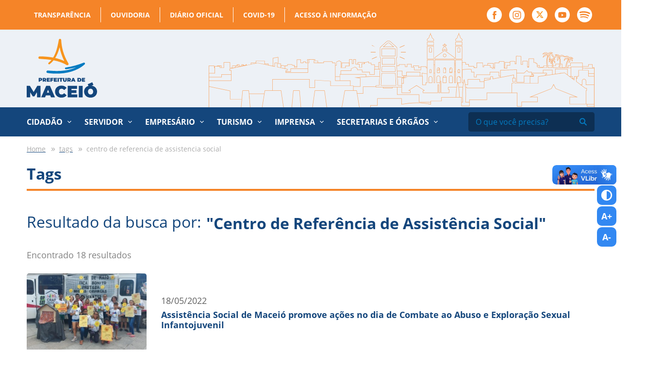

--- FILE ---
content_type: text/html; charset=UTF-8
request_url: https://maceio.al.gov.br/tags/centro-de-referencia-de-assistencia-social
body_size: 8123
content:
<!DOCTYPE html><html
xmlns="http://www.w3.org/1999/xhtml" lang="en-US"><head><meta
http-equiv="X-UA-Compatible" content="IE=edge"><meta
charset="utf-8"><meta
name="viewport" content="width=device-width, initial-scale=1.0"><link
rel="apple-touch-icon" sizes="57x57" href="https://maceio.al.gov.br/assets/favicon/apple-icon-57x57.png"><link
rel="apple-touch-icon" sizes="60x60" href="https://maceio.al.gov.br/assets/favicon/apple-icon-60x60.png"><link
rel="apple-touch-icon" sizes="72x72" href="https://maceio.al.gov.br/assets/favicon/apple-icon-72x72.png"><link
rel="apple-touch-icon" sizes="76x76" href="https://maceio.al.gov.br/assets/favicon/apple-icon-76x76.png"><link
rel="apple-touch-icon" sizes="114x114" href="https://maceio.al.gov.br/assets/favicon/apple-icon-114x114.png"><link
rel="apple-touch-icon" sizes="120x120" href="https://maceio.al.gov.br/assets/favicon/apple-icon-120x120.png"><link
rel="apple-touch-icon" sizes="144x144" href="https://maceio.al.gov.br/assets/favicon/apple-icon-144x144.png"><link
rel="apple-touch-icon" sizes="152x152" href="https://maceio.al.gov.br/assets/favicon/apple-icon-152x152.png"><link
rel="apple-touch-icon" sizes="180x180" href="https://maceio.al.gov.br/assets/favicon/apple-icon-180x180.png"><link
rel="icon" type="image/png" sizes="192x192"  href="https://maceio.al.gov.br/assets/favicon/android-icon-192x192.png"><link
rel="icon" type="image/png" sizes="32x32" href="https://maceio.al.gov.br/assets/favicon/favicon-32x32.png"><link
rel="icon" type="image/png" sizes="96x96" href="https://maceio.al.gov.br/assets/favicon/favicon-96x96.png"><link
rel="icon" type="image/png" sizes="16x16" href="https://maceio.al.gov.br/assets/favicon/favicon-16x16.png"><link
rel="manifest" href="https://maceio.al.gov.br/assets/favicon/manifest.json"><meta
name="msapplication-TileColor" content="#ffffff"><meta
name="msapplication-TileImage" content="https://maceio.al.gov.br/assets/favicon/ms-icon-144x144.png"><meta
name="theme-color" content="#ffffff"><link
rel="stylesheet" type="text/css" href="https://maceio.al.gov.br/assets/css/style.css"><link
rel="stylesheet" href="https://cdn.jsdelivr.net/npm/pannellum@2.5.6/build/pannellum.css"/> <script type="text/javascript" src="https://cdn.jsdelivr.net/npm/pannellum@2.5.6/build/pannellum.js"></script> <link
rel="stylesheet" href="https://cdn.plyr.io/3.6.9/plyr.css" /><link
href="https://tom-select.js.org/css/tom-select.bootstrap5.css" rel="stylesheet"><link
rel="alternate" type="application/rss+xml" href="https://maceio.al.gov.br/feed.rss"><link
rel="alternate" type="application/atom+xml" href="https://maceio.al.gov.br/feed.atom"><style>:root{--plyr-color-main:#f58428}.audio-wrapper{box-shadow:0 0 10px rgba(0,0,0,.2);margin-bottom:20px}</style> <script async src="https://www.googletagmanager.com/gtag/js?id=G-9YHNZB2SBV"></script> <script>window.dataLayer=window.dataLayer||[];function gtag(){dataLayer.push(arguments);}
gtag('js',new Date());gtag('config','G-9YHNZB2SBV');</script> <title>Prefeitura de Maceió</title><meta name="referrer" content="no-referrer-when-downgrade">
<meta name="robots" content="all">
<meta content="pt_BR" property="og:locale">
<meta content="Prefeitura de Maceió" property="og:site_name">
<meta content="website" property="og:type">
<meta content="https://maceio.al.gov.br/tags/centro-de-referencia-de-assistencia-social" property="og:url">
<meta content="https://maceio.al.gov.br/transform/imagens/_1200x630_crop_center-center_82_none/share_prefeitura_brasao.png?mtime=1720104178" property="og:image">
<meta content="1200" property="og:image:width">
<meta content="630" property="og:image:height">
<meta name="twitter:card" content="summary">
<meta name="twitter:creator" content="@">
<meta name="twitter:image" content="https://maceio.al.gov.br/transform/imagens/_800x800_crop_center-center_82_none/share_prefeitura_brasao.png?mtime=1720104178">
<meta name="twitter:image:width" content="800">
<meta name="twitter:image:height" content="800">
<link href="https://maceio.al.gov.br/tags/centro-de-referencia-de-assistencia-social" rel="canonical">
<link href="https://maceio.al.gov.br/" rel="home"></head><body ><div
id="fb-root"></div> <script async defer crossorigin="anonymous" src="https://connect.facebook.net/pt_BR/sdk.js#xfbml=1&version=v12.0" nonce="0pFl3y7T"></script> <div
class="header-top"><div
class="container"><nav
class="col-12 col-sm-12"><ul
class="top-menu"><li ><a
class="nav-link" href="http://www.transparencia.maceio.al.gov.br/" rel="noopener" target="_blank">Transparência</a></li><li ><a
class="nav-link" href="http://www.ouvidoria.maceio.al.gov.br/" rel="noopener" target="_blank">Ouvidoria</a></li><li ><a
class="nav-link" href="http://www.diariomunicipal.com.br/maceio/" rel="noopener" target="_blank">Diário Oficial</a></li><li ><a
class="nav-link" href="http://www.transparencia.maceio.al.gov.br/web/pages/despesasReceitaCovid.faces?i=0" rel="noopener" target="_blank">COVID-19</a></li><li ><a
class="nav-link" href="https://www2.esic.maceio.al.gov.br/pages/login.jsf" rel="noopener" target="_blank">Acesso à informação</a></li></ul><ul
class="header-social"><li><a
href="https://www.facebook.com/PrefeituraDeMaceio" target="_blank"><img
src="https://maceio.al.gov.br/assets/images/facebook.svg" alt="Facebook"></a></li><li><a
href="https://www.instagram.com/prefeiturademaceio/" target="_blank"><img
src="https://maceio.al.gov.br/assets/images/instagram.svg" alt="instagram"></a></li><li><a
href="https://twitter.com/prefmaceio" target="_blank"><img
src="https://maceio.al.gov.br/assets/images/x_novo_topo.svg" alt="twitter"></a></li><li><a
href="https://www.youtube.com/prefeiturademaceio" target="_blank"><img
src="https://maceio.al.gov.br/assets/images/youtube.svg" alt="youtube"></a></li><li><a
href="https://open.spotify.com/show/0mt6diG4KRQvi0mMidl7NN?si=T6sh89cQRAKVk5sT3glY-g" target="_blank"><img
src="https://maceio.al.gov.br/assets/images/spotify-w.svg" alt="Spotify"></a></li></ul></nav></div></div><header
class="header"><div
class="container"><div
class="row align-items-center"><div
class="col-6 col-sm-6 col-md-3">
<a
class="header-logo" href="https://maceio.al.gov.br/">
<img
src="https://maceio.al.gov.br/assets/images/logo_prefeitura_de_maceio.svg" alt="Prefeitura de Maceió">
</a></div><div
class="col-6 col-sm-6 col-md-9 hide-tablet">
<img
src="https://maceio.al.gov.br/assets/images/maceio_topo.svg" alt="Cidade Maceió" class="header-image"></div><div
class="col-6 col-sm-6 col-md-6 hide-desktop --menu-mobile">
<button
class="hamburger --open hamburger--squeeze" type="button">
<img
src="https://maceio.al.gov.br/assets/images/menu.svg" alt="menu">
</button></div></div></div></header><nav
class="menu hide-tablet"><div
class="container"><div
class="row"><div
class="col-12 col-sm-12"><ul><li
class="has-submenu">
<a >Cidadão</a><ul
class="primary"><li>
<a
href="https://maceio.al.gov.br/prefeitura">A Prefeitura</a></li><li>
<a
href="https://maceio.al.gov.br/prefeito">Prefeito</a></li><li>
<a
href="https://maceio.al.gov.br/vice-prefeito">Vice-prefeito</a></li><li>
<a
href="https://maceio.al.gov.br/secretarias-e-orgaos">Secretarias e Órgãos</a></li><li>
<a
href="https://maceio.al.gov.br/feriados-municipais">Feriados Municipais</a></li><li>
<a
href="http://www.diariomunicipal.com.br/maceio/" rel="noopener" target="_blank">Diário Oficial</a></li><li>
<a
href="http://www.transparencia.maceio.al.gov.br/pages/homepage.faces" rel="noopener" target="_blank">Portal da Transparência</a></li><li>
<a
href="https://online.maceio.al.gov.br/n/iptu2022/" rel="noopener" target="_blank">IPTU 2025</a></li><li>
<a
href="https://portal.gissonline.com.br/" rel="noopener" target="_blank">Nota Fiscal Eletrônica (GISS)</a></li><li>
<a
href="/imprensa">Notícias</a></li><li>
<a
href="http://www.ouvidoria.maceio.al.gov.br/faces/pages/principal.xhtml" rel="noopener" target="_blank">Ouvidoria</a></li><li>
<a
href="http://www.servicos.maceio.al.gov.br/faces/pages/index.xhtml" rel="noopener" target="_blank">Portal de Serviços</a></li><li>
<a
href="https://maceio.al.gov.br/disques-da-prefeitura">Disques da Prefeitura</a></li><li>
<a
href="https://maceio.al.gov.br/redes-sociais">Redes Sociais</a></li><li>
<a
href="https://leismunicipais.com.br/prefeitura/al/maceio" rel="noopener" target="_blank">Leis Municipais</a></li></ul></li><li
class="has-submenu">
<a >Servidor</a><ul
class="secondary"><li>
<a
href="https://maceio.al.gov.br/prefeitura">A Prefeitura</a></li><li>
<a
href="https://maceio.al.gov.br/feriados-municipais">Feriados municipais</a></li><li>
<a
href="http://www.transparencia.maceio.al.gov.br/pages/homepage.faces" rel="noopener" target="_blank">Portal da Transparência</a></li><li>
<a
href="http://www.diariomunicipal.com.br/maceio/" rel="noopener" target="_blank">Diário Oficial</a></li><li>
<a
href="http://www.servidor.maceio.al.gov.br" rel="noopener" target="_blank">Contracheque</a></li><li>
<a
href="http://www.servidor.maceio.al.gov.br/SIGRHNovoPortal/login2.html?e66c1c44-5ce5-4b02-8c13-d5eb0cd7be01" rel="noopener" target="_blank">Imposto de Renda</a></li><li>
<a
href="http://www3.siimm.maceio.al.gov.br/consultaprocesso/pages/localizarprocesso.faces" rel="noopener" target="_blank">Consulta de Processos</a></li><li>
<a
href="http://correio.maceio.al.gov.br/" rel="noopener" target="_blank">Webmail Prefeitura</a></li><li>
<a
href="https://app.servidor.maceio.al.gov.br/#/login" rel="noopener" target="_blank">Ponto Eletrônico</a></li><li>
<a
href="https://leismunicipais.com.br/prefeitura/al/maceio" rel="noopener" target="_blank">Leis Municipais</a></li><li>
<a
href="https://maceio.al.gov.br/p/semge/documentos-para-posse">Documentos para posse</a></li></ul></li><li
class="has-submenu">
<a >Empresário</a><ul
class="tertiary"><li>
<a
href="https://maceio.al.gov.br/feriados-municipais">Feriados Municipais</a></li><li>
<a
href="http://www.transparencia.maceio.al.gov.br/" rel="noopener" target="_blank">Portal da Transparência</a></li><li>
<a
href="http://www.diariomunicipal.com.br/maceio/" rel="noopener" target="_blank">Diário Oficial</a></li><li>
<a
href="https://www.online.maceio.al.gov.br/1/servicos/65/" rel="noopener" target="_blank">IPTU</a></li><li>
<a
href="https://www.online.maceio.al.gov.br/1/servicos/65/" rel="noopener" target="_blank">Taxa de Localização</a></li><li>
<a
href="https://www.online.maceio.al.gov.br/1/servicos/65/" rel="noopener" target="_blank">Certidões</a></li><li>
<a
href="https://portal.gissonline.com.br/" rel="noopener" target="_blank">Nota Fiscal Eletrônica(GISS)</a></li><li>
<a
href="/noticias">Notícias</a></li><li>
<a
href="https://www8.receita.fazenda.gov.br/SimplesNacional/" rel="noopener" target="_blank">Simples Nacional</a></li></ul></li><li
class="has-submenu">
<a >Turismo</a><ul
class="quartenary"><li>
<a
href="http://www.experimentemaceio.com.br/" rel="noopener" target="_blank">Experimente Maceió</a></li><li>
<a
href="https://maceioemassa.com.br/" rel="noopener" target="_blank">Maceió é Massa</a></li><li>
<a
href="https://maceio.al.gov.br/especiais/massayo-sol-mar-forro">São João Massayó</a></li><li>
<a
href="https://maceio.al.gov.br/especiais/festival-verao-massayo">Festival Verão Massayó</a></li></ul></li><li
class="has-submenu">
<a >Imprensa</a><ul
class="quintenary"><li>
<a
href="https://maceio.al.gov.br/secretarias-e-orgaos/secom">SECOM</a></li><li>
<a
href="/galerias">Galeria de Fotos</a></li><li>
<a
href="http://www.diariomunicipal.com.br/maceio/" rel="noopener" target="_blank">Diário Oficial</a></li><li>
<a
href="https://maceio.al.gov.br/p/secom/assessores">Assessores</a></li><li>
<a
href="/radio">Rádio Agência Maceió</a></li><li>
<a
href="/downloads">Downloads</a></li><li>
<a
href="http://www.transparencia.maceio.al.gov.br/" rel="noopener" target="_blank">Portal da Transparência</a></li><li>
<a
href="/noticias">Notícias</a></li><li>
<a
href="/videos">Vídeos</a></li><li>
<a
href="https://drive.google.com/drive/folders/1FZU3Uag6515mls3mUXM6GmfHDFicIwaA" rel="noopener" target="_blank">Marcas da Prefeitura</a></li><li>
<a
href="/imprensa">Imprensa</a></li></ul></li><li
class="has-submenu --custom">
<a
href="https://maceio.al.gov.br/secretarias-e-orgaos">Secretarias e Órgãos</a><ul
class="sextenary"><li>
<a
class="highlighted" href="https://maceio.al.gov.br/secretarias-e-orgaos">Secretarias</a></li><li>
<a
href="https://maceio.al.gov.br/secretarias-e-orgaos/semge">Gestão</a></li><li>
<a
href="https://maceio.al.gov.br/secretarias-e-orgaos/saep">Ações Estratégicas e Parcerias</a></li><li>
<a
href="https://maceio.al.gov.br/secretarias-e-orgaos/semdes">Desenvolvimento Social</a></li><li>
<a
href="https://maceio.al.gov.br/secretarias-e-orgaos/secom">Comunicação</a></li><li>
<a
href="https://maceio.al.gov.br/secretarias-e-orgaos/cgm">Controladoria Geral</a></li><li>
<a
href="https://maceio.al.gov.br/secretarias-e-orgaos/semce">Cultura e Economia Criativa</a></li><li>
<a
href="https://maceio.al.gov.br/secretarias-e-orgaos/fmac">FMAC – Cultura</a></li><li>
<a
href="https://maceio.al.gov.br/secretarias-e-orgaos/semed">Educação</a></li><li>
<a
href="https://maceio.al.gov.br/secretarias-e-orgaos/sefaz">Fazenda</a></li><li>
<a
href="https://maceio.al.gov.br/secretarias-e-orgaos/segov">Governo e Subprefeituras</a></li><li>
<a
href="https://maceio.al.gov.br/secretarias-e-orgaos/seminfra">Infraestrutura</a></li><li>
<a
href="https://maceio.al.gov.br/secretarias-e-orgaos/semhab">Desenvolvimento Habitacional</a></li><li>
<a
href="https://maceio.al.gov.br/secretarias-e-orgaos/serf">Relações Federativas</a></li><li>
<a
href="https://maceio.al.gov.br/secretarias-e-orgaos/gp">Gabinete do Prefeito</a></li><li>
<a
href="https://maceio.al.gov.br/secretarias-e-orgaos/gvp">Gabinete Vice-Prefeito</a></li><li>
<a
href="https://maceio.al.gov.br/secretarias-e-orgaos/pgm">Procuradoria</a></li><li>
<a
href="https://maceio.al.gov.br/secretarias-e-orgaos/sms">Saúde</a></li><li>
<a
href="https://maceio.al.gov.br/secretarias-e-orgaos/sepg">Secretaria Executiva do Gabinete Prefeito</a></li><li>
<a
href="https://maceio.al.gov.br/secretarias-e-orgaos/seminc">Secretaria Extraordinária de Indústria, Comércio e Serviços</a></li><li>
<a
href="https://maceio.al.gov.br/secretarias-e-orgaos/semsc">Segurança Cidadã</a></li><li>
<a
href="https://maceio.al.gov.br/secretarias-e-orgaos/sedigi">Estratégias Disruptivas e Economia Digital</a></li><li>
<a
href="https://maceio.al.gov.br/secretarias-e-orgaos/semuc">Mulher, Pessoas com Deficiência, Idosos e Cidadania</a></li><li>
<a
href="https://maceio.al.gov.br/secretarias-e-orgaos/semapa">Abastecimento, Agricultura, Pesca e Aquicultura</a></li><li>
<a
href="https://maceio.al.gov.br/secretarias-e-orgaos/semtes">Trabalho, Emprego e Economia Solidária</a></li><li>
<a
href="https://maceio.al.gov.br/secretarias-e-orgaos/semtur">Turismo</a></li><li>
<a
href="https://maceio.al.gov.br/secretarias-e-orgaos/semesp">Esporte</a></li><li>
<a
class="highlighted" href="https://maceio.al.gov.br/secretarias-e-orgaos">Secretarias Extraordinárias</a></li><li>
<a
href="https://maceio.al.gov.br/secretarias-e-orgaos/sebema">Bem Estar Animal</a></li><li>
<a
href="https://maceio.al.gov.br/secretarias-e-orgaos/sejl">Juventude e Lazer</a></li><li>
<a
class="highlighted" href="https://maceio.al.gov.br/secretarias-e-orgaos">Órgãos</a></li><li>
<a
href="https://maceio.al.gov.br/secretarias-e-orgaos/alicc">ALICC</a></li><li>
<a
href="https://maceio.al.gov.br/secretarias-e-orgaos/arser">ARSER</a></li><li>
<a
href="https://maceio.al.gov.br/secretarias-e-orgaos/comarhp">COMARHP</a></li><li>
<a
href="https://maceio.al.gov.br/secretarias-e-orgaos/defesa-civil">Defesa Civil</a></li><li>
<a
href="https://maceio.al.gov.br/secretarias-e-orgaos/maceio-previdencia">Maceió Previdência</a></li><li>
<a
href="https://maceio.al.gov.br/secretarias-e-orgaos/alurb">Meio Ambiente e Sustentabilidade</a></li><li>
<a
href="https://maceio.al.gov.br/secretarias-e-orgaos/ilumina">Iluminação</a></li><li>
<a
href="https://maceio.al.gov.br/secretarias-e-orgaos/iplam">IPLAM</a></li><li>
<a
href="https://maceio.al.gov.br/secretarias-e-orgaos/dmtt">Transportes e Trânsito</a></li><li>
<a
href="https://maceio.al.gov.br/p/seminfra/renasce-salgadinho">Renasce Salgadinho</a></li></ul></li></ul><form
action="https://maceio.al.gov.br/busca" class="header-search">
<input
type="text" name="q" value="" placeholder="O que você precisa?">
<button
type="submit"><img
src="https://maceio.al.gov.br/assets/images/search.svg" alt=""></button></form></div></div></div></nav><div
class="global"><main
class="main-content --intern"><section
class="page-intern"><div
class="container"><div
class="row"><div
class="col-12 col-sm-12"><ul
class="breadcrumb-custom"><li>
<a
href="https://maceio.al.gov.br">
<span>Home</span>
</a></li><li>
<a
href="https://maceio.al.gov.br/tags">
<span>tags</span>
</a></li><li>
<span>centro de referencia de assistencia social</span></li></ul></div><div
class="col-12 col-sm-12"><h1 class="intern-title">Tags</h1></div><div
class="col-12 col-sm-12 col-md-12"><div
class="search-header"><h2>Resultado da busca por: <span>"Centro de Referência de Assistência Social"</span></h2>
<span>Encontrado 18 resultados</span></div><div
class="search-results">
<a
href="https://maceio.al.gov.br/noticias/semdes/assistencia-social-de-maceio-promove-acoes-no-dia-de-combate-ao-abuso-e-exploracao-sexual-infantojuvenil" class="news-side --intern --right"><figure>
<img
src="https://maceio.al.gov.br/transform/imagens/_270x175_crop_center-center_none/18-05-22-Acoes-do-dia-nacional-do-combate-ao-abuso-e-exploracao-sexual-de-criancas-e-adolescentes-Centro-SEMAS-Foto-Luiz-Felipe-Pimentel-6.jpeg"></figure><div
class="news-side__content">
<span>18/05/2022</span><h2>Assistência Social de Maceió promove ações no dia de Combate ao Abuso e Exploração Sexual Infantojuvenil</h2></div>
</a>
<a
href="https://maceio.al.gov.br/noticias/semdes/assistencia-social-promove-roda-de-conversa-na-sede-do-samu-maceio" class="news-side --intern --right"><figure>
<img
src="https://maceio.al.gov.br/transform/imagens/_270x175_crop_center-center_none/25-04-22-Coordenacao-do-Cras-Cidade-Sorriso-visita-sede-do-SAMU-Farol-SEMAS-1.jpeg"></figure><div
class="news-side__content">
<span>25/04/2022</span><h2>Assistência Social promove roda de conversa na sede do SAMU Maceió</h2></div>
</a>
<a
href="https://maceio.al.gov.br/noticias/semdes/baile-da-primavera-reune-cerca-de-400-idosos-do-servico-de-convivencia" class="news-side --intern --right"><figure>
<img
src="https://maceio.al.gov.br/transform/imagens/_270x175_crop_center-center_none/20-10-22-Baile-da-Primavera-da-Terceira-Idade-Lar-Sao-Domingos-Mangabeiras-SCFV-Maceio-Semas-Foto-De-1.jpeg"></figure><div
class="news-side__content">
<span>21/10/2022</span><h2>Baile da primavera reúne cerca de 400 idosos do Serviço de Convivência</h2></div>
</a>
<a
href="https://maceio.al.gov.br/noticias/semdes/centros-de-referencia-de-assistencia-social-retomam-atividades-nesta-quinta-feira-14" class="news-side --intern --right"><figure>
<img
src="https://maceio.al.gov.br/transform/imagens/_270x175_crop_center-center_none/79170/11-01-22-Atualizacao-CadUnico-Cras-Bela-Vista-SItio-Sao-Jorge-SEMAS-18.jpg"></figure><div
class="news-side__content">
<span>14/07/2022</span><h2>Centros de Referência de Assistência Social retomam atividades nesta quinta-feira (14)</h2></div>
</a>
<a
href="https://maceio.al.gov.br/noticias/semdes/cras-selma-bandeira-promove-acao-sobre-o-dia-da-consciencia-negra" class="news-side --intern --right"><figure>
<img
src="https://maceio.al.gov.br/transform/imagens/_270x175_crop_center-center_none/WhatsApp-Image-2021-11-20-at-10.57.52-1-2.jpeg"></figure><div
class="news-side__content">
<span>22/11/2021</span><h2>Cras Selma Bandeira promove ação sobre o Dia da Consciência Negra</h2></div>
</a>
<a
href="https://maceio.al.gov.br/noticias/semdes/criancas-do-servico-de-convivencia-entregam-cartinhas-para-papai-noel-dos-correios" class="news-side --intern --right"><figure>
<img
src="https://maceio.al.gov.br/transform/imagens/_270x175_crop_center-center_none/WhatsApp-Image-2021-11-18-at-08.15.07-2-2.jpeg"></figure><div
class="news-side__content">
<span>18/11/2021</span><h2>Crianças do Serviço de Convivência entregam cartinhas para Papai Noel dos Correios</h2></div>
</a>
<a
href="https://maceio.al.gov.br/noticias/semdes/criancas-e-adolescentes-do-servico-de-convivencia-visitam-museu-da-imagem-e-do-som-de-alagoas" class="news-side --intern --right"><figure>
<img
src="https://maceio.al.gov.br/transform/imagens/_270x175_crop_center-center_none/19-04-22-Visita-de-Criancas-e-Adolescentes-ao-MISA-CRAS-AREA-LAGUNAR-SEMAS-Foto-Luiz-Felipe-Pimentel-4.jpeg"></figure><div
class="news-side__content">
<span>19/04/2022</span><h2>Crianças e adolescentes do Serviço de Convivência visitam Museu da Imagem e do Som de Alagoas</h2></div>
</a>
<a
href="https://maceio.al.gov.br/noticias/semdes/equipe-do-cras-area-lagunar-recebe-visita-de-monitoramento-da-coordenacao-estadual-do-crianca-feliz" class="news-side --intern --right"><figure>
<img
src="https://maceio.al.gov.br/transform/imagens/_270x175_crop_center-center_none/04-03-22-Visita-de-monitoramento-Cras-Area-Lagunar-Prado-SEMAS-4.jpeg"></figure><div
class="news-side__content">
<span>04/03/2022</span><h2>Equipe do Cras Área Lagunar recebe visita de monitoramento da coordenação estadual do Criança Feliz</h2></div>
</a>
<a
href="https://maceio.al.gov.br/noticias/semdes/grupo-de-idosas-capoeristas-participarao-de-cerimonia-de-troca-de-cordas" class="news-side --intern --right"><figure>
<img
src="https://maceio.al.gov.br/transform/imagens/_270x175_crop_center-center_none/06-05-22-Capoeira-de-idosos-do-CRAS-na-cadeira-gigante-dia-das-maes-Praia-de-Pajucara-SEMAS-Foto-por-Gabriel-Moreira-SECOM-8105.jpg"></figure><div
class="news-side__content">
<span>02/08/2022</span><h2>Grupo de idosas capoeristas participarão de cerimônia de troca de cordas</h2></div>
</a>
<a
href="https://maceio.al.gov.br/noticias/semdes/grupo-de-idosos-do-cras-dom-adelmo-machado-retoma-atividades-com-muita-musica-e-animacao" class="news-side --intern --right"><figure>
<img
src="https://maceio.al.gov.br/transform/imagens/_270x175_crop_center-center_none/28-04-22-Grupo-de-idosos-do-Cras-Dom-Adelmo-Machado-retoma-as-atividades-Cras-Dom-Adelmo-Prado-SEMAS-2.jpeg"></figure><div
class="news-side__content">
<span>29/04/2022</span><h2>Grupo de idosos do Cras Dom Adelmo Machado retoma atividades com muita música e animação</h2></div>
</a></div><nav
class="pagination" role="navigation"><ul
class="cd-pagination"><li
class="current"><a
href="#">1</a></li><li><a
href="https://maceio.al.gov.br/tags/centro-de-referencia-de-assistencia-social?pg=2">2</a></li><li
class="last"><a
href="https://maceio.al.gov.br/tags/centro-de-referencia-de-assistencia-social?pg=2"><i
class="fas fa-chevron-right"></i></a></li></ul></nav></div></div></div></section></main><div
class="footer-banner">
<img
src="https://maceio.al.gov.br/assets/images/maceio_topo.svg" alt="Cidade de Maceió"></div><footer
class="footer"><div
class="container"><div
class="row"><div
class="col-12 col-sm-12"><div
class="mapa-site"><div
class="mapa-list --primary"><h2>Cidadão</h2><ul><li>
<a
href="https://maceio.al.gov.br/prefeitura" class="" >
A Prefeitura        </a></li><li>
<a
href="https://maceio.al.gov.br/prefeito" class="" >
Prefeito        </a></li><li>
<a
href="https://maceio.al.gov.br/vice-prefeito" class="" >
Vice-prefeito        </a></li><li>
<a
href="https://maceio.al.gov.br/secretarias-e-orgaos" class="" >
Secretarias e Órgãos        </a></li><li>
<a
href="https://maceio.al.gov.br/feriados-municipais" class="" >
Feriados Municipais        </a></li><li>
<a
href="http://www.diariomunicipal.com.br/maceio/" class="" target="_blank" rel="noopener" >
Diário Oficial        </a></li><li>
<a
href="http://www.transparencia.maceio.al.gov.br/pages/homepage.faces" class="" target="_blank" rel="noopener" >
Portal da Transparência        </a></li><li>
<a
href="https://online.maceio.al.gov.br/n/iptu2022/" class="" target="_blank" rel="noopener" >
IPTU 2025        </a></li><li>
<a
href="https://portal.gissonline.com.br/" class="" target="_blank" rel="noopener" >
Nota Fiscal Eletrônica (GISS)        </a></li><li>
<a
href="/imprensa" class="" >
Notícias        </a></li><li>
<a
href="http://www.ouvidoria.maceio.al.gov.br/faces/pages/principal.xhtml" class="" target="_blank" rel="noopener" >
Ouvidoria        </a></li><li>
<a
href="http://www.servicos.maceio.al.gov.br/faces/pages/index.xhtml" class="" target="_blank" rel="noopener" >
Portal de Serviços        </a></li><li>
<a
href="https://maceio.al.gov.br/disques-da-prefeitura" class="" >
Disques da Prefeitura        </a></li><li>
<a
href="https://maceio.al.gov.br/redes-sociais" class="" >
Redes Sociais        </a></li><li>
<a
href="https://leismunicipais.com.br/prefeitura/al/maceio" class="" target="_blank" rel="noopener" >
Leis Municipais        </a></li></ul></div><div
class="mapa-list --secondary"><h2>Servidor</h2><ul><li>
<a
href="https://maceio.al.gov.br/prefeitura" class="" >
A Prefeitura        </a></li><li>
<a
href="https://maceio.al.gov.br/feriados-municipais" class="" >
Feriados municipais        </a></li><li>
<a
href="http://www.transparencia.maceio.al.gov.br/pages/homepage.faces" class="" target="_blank" rel="noopener" >
Portal da Transparência        </a></li><li>
<a
href="http://www.diariomunicipal.com.br/maceio/" class="" target="_blank" rel="noopener" >
Diário Oficial        </a></li><li>
<a
href="http://www.servidor.maceio.al.gov.br" class="" target="_blank" rel="noopener" >
Contracheque        </a></li><li>
<a
href="http://www.servidor.maceio.al.gov.br/SIGRHNovoPortal/login2.html?e66c1c44-5ce5-4b02-8c13-d5eb0cd7be01" class="" target="_blank" rel="noopener" >
Imposto de Renda        </a></li><li>
<a
href="http://www3.siimm.maceio.al.gov.br/consultaprocesso/pages/localizarprocesso.faces" class="" target="_blank" rel="noopener" >
Consulta de Processos        </a></li><li>
<a
href="http://correio.maceio.al.gov.br/" class="" target="_blank" rel="noopener" >
Webmail Prefeitura        </a></li><li>
<a
href="https://app.servidor.maceio.al.gov.br/#/login" class="" target="_blank" rel="noopener" >
Ponto Eletrônico        </a></li><li>
<a
href="https://leismunicipais.com.br/prefeitura/al/maceio" class="" target="_blank" rel="noopener" >
Leis Municipais        </a></li><li>
<a
href="https://maceio.al.gov.br/p/semge/documentos-para-posse" class="" >
Documentos para posse        </a></li></ul></div><div
class="mapa-list --tertiary"><h2>Empresário</h2><ul><li>
<a
href="https://maceio.al.gov.br/feriados-municipais" class="" >
Feriados Municipais        </a></li><li>
<a
href="http://www.transparencia.maceio.al.gov.br/" class="" target="_blank" rel="noopener" >
Portal da Transparência        </a></li><li>
<a
href="http://www.diariomunicipal.com.br/maceio/" class="" target="_blank" rel="noopener" >
Diário Oficial        </a></li><li>
<a
href="https://www.online.maceio.al.gov.br/1/servicos/65/" class="" target="_blank" rel="noopener" >
IPTU        </a></li><li>
<a
href="https://www.online.maceio.al.gov.br/1/servicos/65/" class="" target="_blank" rel="noopener" >
Taxa de Localização        </a></li><li>
<a
href="https://www.online.maceio.al.gov.br/1/servicos/65/" class="" target="_blank" rel="noopener" >
Certidões        </a></li><li>
<a
href="https://portal.gissonline.com.br/" class="" target="_blank" rel="noopener" >
Nota Fiscal Eletrônica(GISS)        </a></li><li>
<a
href="/noticias" class="" >
Notícias        </a></li><li>
<a
href="https://www8.receita.fazenda.gov.br/SimplesNacional/" class="" target="_blank" rel="noopener" >
Simples Nacional        </a></li></ul></div><div
class="mapa-list --quartenary"><h2>Turismo</h2><ul><li>
<a
href="http://www.experimentemaceio.com.br/" class="" target="_blank" rel="noopener" >
Experimente Maceió        </a></li><li>
<a
href="https://maceioemassa.com.br/" class="" target="_blank" rel="noopener" >
Maceió é Massa        </a></li><li>
<a
href="https://maceio.al.gov.br/especiais/massayo-sol-mar-forro" class="" >
São João Massayó        </a></li><li>
<a
href="https://maceio.al.gov.br/especiais/festival-verao-massayo" class="" >
Festival Verão Massayó        </a></li></ul></div><div
class="mapa-list --quintenary"><h2>Imprensa</h2><ul><li>
<a
href="https://maceio.al.gov.br/secretarias-e-orgaos/secom" class="" >
SECOM        </a></li><li>
<a
href="/galerias" class="" >
Galeria de Fotos        </a></li><li>
<a
href="http://www.diariomunicipal.com.br/maceio/" class="" target="_blank" rel="noopener" >
Diário Oficial        </a></li><li>
<a
href="https://maceio.al.gov.br/p/secom/assessores" class="" >
Assessores        </a></li><li>
<a
href="/radio" class="" >
Rádio Agência Maceió        </a></li><li>
<a
href="/downloads" class="" >
Downloads        </a></li><li>
<a
href="http://www.transparencia.maceio.al.gov.br/" class="" target="_blank" rel="noopener" >
Portal da Transparência        </a></li><li>
<a
href="/noticias" class="" >
Notícias        </a></li><li>
<a
href="/videos" class="" >
Vídeos        </a></li><li>
<a
href="https://drive.google.com/drive/folders/1FZU3Uag6515mls3mUXM6GmfHDFicIwaA" class="" target="_blank" rel="noopener" >
Marcas da Prefeitura        </a></li><li>
<a
href="/imprensa" class="" >
Imprensa        </a></li></ul></div><div
class="mapa-list --sextenary"><h2>Secretarias e Órgãos</h2><ul><li>
<a
href="https://maceio.al.gov.br/secretarias-e-orgaos" class="" >
Secretarias        </a></li><li>
<a
href="https://maceio.al.gov.br/secretarias-e-orgaos/semge" class="" >
Gestão        </a></li><li>
<a
href="https://maceio.al.gov.br/secretarias-e-orgaos/saep" class="" >
Ações Estratégicas e Parcerias        </a></li><li>
<a
href="https://maceio.al.gov.br/secretarias-e-orgaos/semdes" class="" >
Desenvolvimento Social        </a></li><li>
<a
href="https://maceio.al.gov.br/secretarias-e-orgaos/secom" class="" >
Comunicação        </a></li><li>
<a
href="https://maceio.al.gov.br/secretarias-e-orgaos/cgm" class="" >
Controladoria Geral        </a></li><li>
<a
href="https://maceio.al.gov.br/secretarias-e-orgaos/semce" class="" >
Cultura e Economia Criativa        </a></li><li>
<a
href="https://maceio.al.gov.br/secretarias-e-orgaos/fmac" class="" >
FMAC – Cultura        </a></li><li>
<a
href="https://maceio.al.gov.br/secretarias-e-orgaos/semed" class="" >
Educação        </a></li><li>
<a
href="https://maceio.al.gov.br/secretarias-e-orgaos/sefaz" class="" >
Fazenda        </a></li><li>
<a
href="https://maceio.al.gov.br/secretarias-e-orgaos/segov" class="" >
Governo e Subprefeituras        </a></li><li>
<a
href="https://maceio.al.gov.br/secretarias-e-orgaos/seminfra" class="" >
Infraestrutura        </a></li><li>
<a
href="https://maceio.al.gov.br/secretarias-e-orgaos/semhab" class="" >
Desenvolvimento Habitacional        </a></li><li>
<a
href="https://maceio.al.gov.br/secretarias-e-orgaos/serf" class="" >
Relações Federativas        </a></li><li>
<a
href="https://maceio.al.gov.br/secretarias-e-orgaos/gp" class="" >
Gabinete do Prefeito        </a></li><li>
<a
href="https://maceio.al.gov.br/secretarias-e-orgaos/gvp" class="" >
Gabinete Vice-Prefeito        </a></li><li>
<a
href="https://maceio.al.gov.br/secretarias-e-orgaos/pgm" class="" >
Procuradoria        </a></li><li>
<a
href="https://maceio.al.gov.br/secretarias-e-orgaos/sms" class="" >
Saúde        </a></li><li>
<a
href="https://maceio.al.gov.br/secretarias-e-orgaos/sepg" class="" >
Secretaria Executiva do Gabinete Prefeito        </a></li><li>
<a
href="https://maceio.al.gov.br/secretarias-e-orgaos/seminc" class="" >
Secretaria Extraordinária de Indústria, Comércio e Serviços        </a></li><li>
<a
href="https://maceio.al.gov.br/secretarias-e-orgaos/semsc" class="" >
Segurança Cidadã        </a></li><li>
<a
href="https://maceio.al.gov.br/secretarias-e-orgaos/sedigi" class="" >
Estratégias Disruptivas e Economia Digital        </a></li><li>
<a
href="https://maceio.al.gov.br/secretarias-e-orgaos/semuc" class="" >
Mulher, Pessoas com Deficiência, Idosos e Cidadania        </a></li><li>
<a
href="https://maceio.al.gov.br/secretarias-e-orgaos/semapa" class="" >
Abastecimento, Agricultura, Pesca e Aquicultura        </a></li><li>
<a
href="https://maceio.al.gov.br/secretarias-e-orgaos/semtes" class="" >
Trabalho, Emprego e Economia Solidária        </a></li><li>
<a
href="https://maceio.al.gov.br/secretarias-e-orgaos/semtur" class="" >
Turismo        </a></li><li>
<a
href="https://maceio.al.gov.br/secretarias-e-orgaos/semesp" class="" >
Esporte        </a></li><li>
<a
href="https://maceio.al.gov.br/secretarias-e-orgaos" class="" >
Secretarias Extraordinárias        </a></li><li>
<a
href="https://maceio.al.gov.br/secretarias-e-orgaos/sebema" class="" >
Bem Estar Animal        </a></li><li>
<a
href="https://maceio.al.gov.br/secretarias-e-orgaos/sejl" class="" >
Juventude e Lazer        </a></li><li>
<a
href="https://maceio.al.gov.br/secretarias-e-orgaos" class="" >
Órgãos        </a></li><li>
<a
href="https://maceio.al.gov.br/secretarias-e-orgaos/alicc" class="" >
ALICC        </a></li><li>
<a
href="https://maceio.al.gov.br/secretarias-e-orgaos/arser" class="" >
ARSER        </a></li><li>
<a
href="https://maceio.al.gov.br/secretarias-e-orgaos/comarhp" class="" >
COMARHP        </a></li><li>
<a
href="https://maceio.al.gov.br/secretarias-e-orgaos/defesa-civil" class="" >
Defesa Civil        </a></li><li>
<a
href="https://maceio.al.gov.br/secretarias-e-orgaos/maceio-previdencia" class="" >
Maceió Previdência        </a></li><li>
<a
href="https://maceio.al.gov.br/secretarias-e-orgaos/alurb" class="" >
Meio Ambiente e Sustentabilidade        </a></li><li>
<a
href="https://maceio.al.gov.br/secretarias-e-orgaos/ilumina" class="" >
Iluminação        </a></li><li>
<a
href="https://maceio.al.gov.br/secretarias-e-orgaos/iplam" class="" >
IPLAM        </a></li><li>
<a
href="https://maceio.al.gov.br/secretarias-e-orgaos/dmtt" class="" >
Transportes e Trânsito        </a></li><li>
<a
href="https://maceio.al.gov.br/p/seminfra/renasce-salgadinho" class="" >
Renasce Salgadinho        </a></li></ul></div></div></div><div
class="col-12 col-sm-12">
<a
href="javascript:;" class="footer-logo">
<img
src="https://maceio.al.gov.br/assets/images/logo_prefeitura-maceio.svg" alt="Maceió - logo">
</a><div
class="social-footer"><ul
class="social__list"><li><a
href="https://www.facebook.com/PrefeituraDeMaceio" target="_blank"><img
src="https://maceio.al.gov.br/assets/images/fb.svg" alt="Facebook"></a></li><li><a
href="https://www.instagram.com/prefeiturademaceio/" target="_blank"><img
src="https://maceio.al.gov.br/assets/images/ig.svg" alt="Instagram"></a></li><li><a
href="https://twitter.com/prefmaceio" target="_blank"><img
src="https://maceio.al.gov.br/assets/images/x_novo_rodape.svg" alt="Twitter"></a></li><li><a
href="https://www.youtube.com/prefeiturademaceio" target="_blank"><img
src="https://maceio.al.gov.br/assets/images/yt.svg" alt="Youtube"></a></li><li><a
href="https://open.spotify.com/show/0mt6diG4KRQvi0mMidl7NN?si=T6sh89cQRAKVk5sT3glY-g" target="_blank"><img
src="https://maceio.al.gov.br/assets/images/spotify.svg" alt="Spotify"></a></li></ul><div
class="social-address"><p>Rua Sá e Albuquerque, 235, Jaraguá, Maceió/AL  CEP 57022-180</p><p>Telefone: <a
href="tel:+558233125860">(82) 3312-5860</a></p></div></div></div><div
class="col-12 col-sm-12"><div
class="footer-copyright">
<span></span>
<span>© 2026 | PREFEITURA MUNICIPAL DE MACEIÓ | Todos os direitos reservados</span>
<a
href="https://www.2i9.com.br/" target="_blank"><img
src="https://maceio.al.gov.br/assets/images/logo-2i9.svg" alt="logo-2i9.svg"></a></div></div></div></div></footer></div><div
class="menu-responsive"><div
class="close-header">
<button
class="close-btn">
<img
src="https://maceio.al.gov.br/assets/images/close.svg" alt="fechar.svg">
</button></div><div
class="menu-container">
<a
href="/">
<img
src="https://maceio.al.gov.br/assets/images/logo-responsive.png" alt="Maceió">
</a><ul
class="menu-responsive__list"><li
class="has-submenu">
<a
class="primary" >
<span>Cidadão</span> <i
class="fa fa-chevron-down"></i>
</a><ul><li>
<a
href="https://maceio.al.gov.br/prefeitura" class="" >
A Prefeitura      </a></li><li>
<a
href="https://maceio.al.gov.br/prefeito" class="" >
Prefeito      </a></li><li>
<a
href="https://maceio.al.gov.br/vice-prefeito" class="" >
Vice-prefeito      </a></li><li>
<a
href="https://maceio.al.gov.br/secretarias-e-orgaos" class="" >
Secretarias e Órgãos      </a></li><li>
<a
href="https://maceio.al.gov.br/feriados-municipais" class="" >
Feriados Municipais      </a></li><li>
<a
href="http://www.diariomunicipal.com.br/maceio/" class="" target="_blank" rel="noopener" >
Diário Oficial      </a></li><li>
<a
href="http://www.transparencia.maceio.al.gov.br/pages/homepage.faces" class="" target="_blank" rel="noopener" >
Portal da Transparência      </a></li><li>
<a
href="https://online.maceio.al.gov.br/n/iptu2022/" class="" target="_blank" rel="noopener" >
IPTU 2025      </a></li><li>
<a
href="https://portal.gissonline.com.br/" class="" target="_blank" rel="noopener" >
Nota Fiscal Eletrônica (GISS)      </a></li><li>
<a
href="/imprensa" class="" >
Notícias      </a></li><li>
<a
href="http://www.ouvidoria.maceio.al.gov.br/faces/pages/principal.xhtml" class="" target="_blank" rel="noopener" >
Ouvidoria      </a></li><li>
<a
href="http://www.servicos.maceio.al.gov.br/faces/pages/index.xhtml" class="" target="_blank" rel="noopener" >
Portal de Serviços      </a></li><li>
<a
href="https://maceio.al.gov.br/disques-da-prefeitura" class="" >
Disques da Prefeitura      </a></li><li>
<a
href="https://maceio.al.gov.br/redes-sociais" class="" >
Redes Sociais      </a></li><li>
<a
href="https://leismunicipais.com.br/prefeitura/al/maceio" class="" target="_blank" rel="noopener" >
Leis Municipais      </a></li></ul></li><li
class="has-submenu">
<a
class="secondary" >
<span>Servidor</span> <i
class="fa fa-chevron-down"></i>
</a><ul><li>
<a
href="https://maceio.al.gov.br/prefeitura" class="" >
A Prefeitura      </a></li><li>
<a
href="https://maceio.al.gov.br/feriados-municipais" class="" >
Feriados municipais      </a></li><li>
<a
href="http://www.transparencia.maceio.al.gov.br/pages/homepage.faces" class="" target="_blank" rel="noopener" >
Portal da Transparência      </a></li><li>
<a
href="http://www.diariomunicipal.com.br/maceio/" class="" target="_blank" rel="noopener" >
Diário Oficial      </a></li><li>
<a
href="http://www.servidor.maceio.al.gov.br" class="" target="_blank" rel="noopener" >
Contracheque      </a></li><li>
<a
href="http://www.servidor.maceio.al.gov.br/SIGRHNovoPortal/login2.html?e66c1c44-5ce5-4b02-8c13-d5eb0cd7be01" class="" target="_blank" rel="noopener" >
Imposto de Renda      </a></li><li>
<a
href="http://www3.siimm.maceio.al.gov.br/consultaprocesso/pages/localizarprocesso.faces" class="" target="_blank" rel="noopener" >
Consulta de Processos      </a></li><li>
<a
href="http://correio.maceio.al.gov.br/" class="" target="_blank" rel="noopener" >
Webmail Prefeitura      </a></li><li>
<a
href="https://app.servidor.maceio.al.gov.br/#/login" class="" target="_blank" rel="noopener" >
Ponto Eletrônico      </a></li><li>
<a
href="https://leismunicipais.com.br/prefeitura/al/maceio" class="" target="_blank" rel="noopener" >
Leis Municipais      </a></li><li>
<a
href="https://maceio.al.gov.br/p/semge/documentos-para-posse" class="" >
Documentos para posse      </a></li></ul></li><li
class="has-submenu">
<a
class="tertiary" >
<span>Empresário</span> <i
class="fa fa-chevron-down"></i>
</a><ul><li>
<a
href="https://maceio.al.gov.br/feriados-municipais" class="" >
Feriados Municipais      </a></li><li>
<a
href="http://www.transparencia.maceio.al.gov.br/" class="" target="_blank" rel="noopener" >
Portal da Transparência      </a></li><li>
<a
href="http://www.diariomunicipal.com.br/maceio/" class="" target="_blank" rel="noopener" >
Diário Oficial      </a></li><li>
<a
href="https://www.online.maceio.al.gov.br/1/servicos/65/" class="" target="_blank" rel="noopener" >
IPTU      </a></li><li>
<a
href="https://www.online.maceio.al.gov.br/1/servicos/65/" class="" target="_blank" rel="noopener" >
Taxa de Localização      </a></li><li>
<a
href="https://www.online.maceio.al.gov.br/1/servicos/65/" class="" target="_blank" rel="noopener" >
Certidões      </a></li><li>
<a
href="https://portal.gissonline.com.br/" class="" target="_blank" rel="noopener" >
Nota Fiscal Eletrônica(GISS)      </a></li><li>
<a
href="/noticias" class="" >
Notícias      </a></li><li>
<a
href="https://www8.receita.fazenda.gov.br/SimplesNacional/" class="" target="_blank" rel="noopener" >
Simples Nacional      </a></li></ul></li><li
class="has-submenu">
<a
class="quartenary" >
<span>Turismo</span> <i
class="fa fa-chevron-down"></i>
</a><ul><li>
<a
href="http://www.experimentemaceio.com.br/" class="" target="_blank" rel="noopener" >
Experimente Maceió      </a></li><li>
<a
href="https://maceioemassa.com.br/" class="" target="_blank" rel="noopener" >
Maceió é Massa      </a></li><li>
<a
href="https://maceio.al.gov.br/especiais/massayo-sol-mar-forro" class="" >
São João Massayó      </a></li><li>
<a
href="https://maceio.al.gov.br/especiais/festival-verao-massayo" class="" >
Festival Verão Massayó      </a></li></ul></li><li
class="has-submenu">
<a
class="quintenary" >
<span>Imprensa</span> <i
class="fa fa-chevron-down"></i>
</a><ul><li>
<a
href="https://maceio.al.gov.br/secretarias-e-orgaos/secom" class="" >
SECOM      </a></li><li>
<a
href="/galerias" class="" >
Galeria de Fotos      </a></li><li>
<a
href="http://www.diariomunicipal.com.br/maceio/" class="" target="_blank" rel="noopener" >
Diário Oficial      </a></li><li>
<a
href="https://maceio.al.gov.br/p/secom/assessores" class="" >
Assessores      </a></li><li>
<a
href="/radio" class="" >
Rádio Agência Maceió      </a></li><li>
<a
href="/downloads" class="" >
Downloads      </a></li><li>
<a
href="http://www.transparencia.maceio.al.gov.br/" class="" target="_blank" rel="noopener" >
Portal da Transparência      </a></li><li>
<a
href="/noticias" class="" >
Notícias      </a></li><li>
<a
href="/videos" class="" >
Vídeos      </a></li><li>
<a
href="https://drive.google.com/drive/folders/1FZU3Uag6515mls3mUXM6GmfHDFicIwaA" class="" target="_blank" rel="noopener" >
Marcas da Prefeitura      </a></li><li>
<a
href="/imprensa" class="" >
Imprensa      </a></li></ul></li><li
class="has-submenu">
<a
href="https://maceio.al.gov.br/secretarias-e-orgaos" class="sextenary" >
<span>Secretarias e Órgãos</span> <i
class="fa fa-chevron-down"></i>
</a><ul><li>
<a
href="https://maceio.al.gov.br/secretarias-e-orgaos" class="" >
Secretarias      </a></li><li>
<a
href="https://maceio.al.gov.br/secretarias-e-orgaos/semge" class="" >
Gestão      </a></li><li>
<a
href="https://maceio.al.gov.br/secretarias-e-orgaos/saep" class="" >
Ações Estratégicas e Parcerias      </a></li><li>
<a
href="https://maceio.al.gov.br/secretarias-e-orgaos/semdes" class="" >
Desenvolvimento Social      </a></li><li>
<a
href="https://maceio.al.gov.br/secretarias-e-orgaos/secom" class="" >
Comunicação      </a></li><li>
<a
href="https://maceio.al.gov.br/secretarias-e-orgaos/cgm" class="" >
Controladoria Geral      </a></li><li>
<a
href="https://maceio.al.gov.br/secretarias-e-orgaos/semce" class="" >
Cultura e Economia Criativa      </a></li><li>
<a
href="https://maceio.al.gov.br/secretarias-e-orgaos/fmac" class="" >
FMAC – Cultura      </a></li><li>
<a
href="https://maceio.al.gov.br/secretarias-e-orgaos/semed" class="" >
Educação      </a></li><li>
<a
href="https://maceio.al.gov.br/secretarias-e-orgaos/sefaz" class="" >
Fazenda      </a></li><li>
<a
href="https://maceio.al.gov.br/secretarias-e-orgaos/segov" class="" >
Governo e Subprefeituras      </a></li><li>
<a
href="https://maceio.al.gov.br/secretarias-e-orgaos/seminfra" class="" >
Infraestrutura      </a></li><li>
<a
href="https://maceio.al.gov.br/secretarias-e-orgaos/semhab" class="" >
Desenvolvimento Habitacional      </a></li><li>
<a
href="https://maceio.al.gov.br/secretarias-e-orgaos/serf" class="" >
Relações Federativas      </a></li><li>
<a
href="https://maceio.al.gov.br/secretarias-e-orgaos/gp" class="" >
Gabinete do Prefeito      </a></li><li>
<a
href="https://maceio.al.gov.br/secretarias-e-orgaos/gvp" class="" >
Gabinete Vice-Prefeito      </a></li><li>
<a
href="https://maceio.al.gov.br/secretarias-e-orgaos/pgm" class="" >
Procuradoria      </a></li><li>
<a
href="https://maceio.al.gov.br/secretarias-e-orgaos/sms" class="" >
Saúde      </a></li><li>
<a
href="https://maceio.al.gov.br/secretarias-e-orgaos/sepg" class="" >
Secretaria Executiva do Gabinete Prefeito      </a></li><li>
<a
href="https://maceio.al.gov.br/secretarias-e-orgaos/seminc" class="" >
Secretaria Extraordinária de Indústria, Comércio e Serviços      </a></li><li>
<a
href="https://maceio.al.gov.br/secretarias-e-orgaos/semsc" class="" >
Segurança Cidadã      </a></li><li>
<a
href="https://maceio.al.gov.br/secretarias-e-orgaos/sedigi" class="" >
Estratégias Disruptivas e Economia Digital      </a></li><li>
<a
href="https://maceio.al.gov.br/secretarias-e-orgaos/semuc" class="" >
Mulher, Pessoas com Deficiência, Idosos e Cidadania      </a></li><li>
<a
href="https://maceio.al.gov.br/secretarias-e-orgaos/semapa" class="" >
Abastecimento, Agricultura, Pesca e Aquicultura      </a></li><li>
<a
href="https://maceio.al.gov.br/secretarias-e-orgaos/semtes" class="" >
Trabalho, Emprego e Economia Solidária      </a></li><li>
<a
href="https://maceio.al.gov.br/secretarias-e-orgaos/semtur" class="" >
Turismo      </a></li><li>
<a
href="https://maceio.al.gov.br/secretarias-e-orgaos/semesp" class="" >
Esporte      </a></li><li>
<a
href="https://maceio.al.gov.br/secretarias-e-orgaos" class="" >
Secretarias Extraordinárias      </a></li><li>
<a
href="https://maceio.al.gov.br/secretarias-e-orgaos/sebema" class="" >
Bem Estar Animal      </a></li><li>
<a
href="https://maceio.al.gov.br/secretarias-e-orgaos/sejl" class="" >
Juventude e Lazer      </a></li><li>
<a
href="https://maceio.al.gov.br/secretarias-e-orgaos" class="" >
Órgãos      </a></li><li>
<a
href="https://maceio.al.gov.br/secretarias-e-orgaos/alicc" class="" >
ALICC      </a></li><li>
<a
href="https://maceio.al.gov.br/secretarias-e-orgaos/arser" class="" >
ARSER      </a></li><li>
<a
href="https://maceio.al.gov.br/secretarias-e-orgaos/comarhp" class="" >
COMARHP      </a></li><li>
<a
href="https://maceio.al.gov.br/secretarias-e-orgaos/defesa-civil" class="" >
Defesa Civil      </a></li><li>
<a
href="https://maceio.al.gov.br/secretarias-e-orgaos/maceio-previdencia" class="" >
Maceió Previdência      </a></li><li>
<a
href="https://maceio.al.gov.br/secretarias-e-orgaos/alurb" class="" >
Meio Ambiente e Sustentabilidade      </a></li><li>
<a
href="https://maceio.al.gov.br/secretarias-e-orgaos/ilumina" class="" >
Iluminação      </a></li><li>
<a
href="https://maceio.al.gov.br/secretarias-e-orgaos/iplam" class="" >
IPLAM      </a></li><li>
<a
href="https://maceio.al.gov.br/secretarias-e-orgaos/dmtt" class="" >
Transportes e Trânsito      </a></li><li>
<a
href="https://maceio.al.gov.br/p/seminfra/renasce-salgadinho" class="" >
Renasce Salgadinho      </a></li></ul></li></ul></div></div> <script src="https://cdn.jsdelivr.net/npm/tom-select/dist/js/tom-select.complete.min.js"></script> <script src="https://maceio.al.gov.br/assets/js/app.js"></script> <script src="https://cdn.plyr.io/3.6.9/plyr.polyfilled.js"></script> <script>const players=Plyr.setup('.js-player');</script> <script src="https://cdnjs.cloudflare.com/ajax/libs/jquery.inputmask/5.0.8-beta.17/jquery.inputmask.min.js" integrity="sha512-zdfH1XdRONkxXKLQxCI2Ak3c9wNymTiPh5cU4OsUavFDATDbUzLR+SYWWz0RkhDmBDT0gNSUe4xrQXx8D89JIQ==" crossorigin="anonymous" referrerpolicy="no-referrer"></script> <script>$(document).ready(function(){$(":input").inputmask();});</script> <button
type="button" class="btn-float btn-float-adjust"><img
src="https://maceio.al.gov.br/assets/images/adjust.svg" alt=""></button>
<button
type="button" class="btn-float btn-float-font btn-float-font-plus">A+</button>
<button
type="button" class="btn-float btn-float-font btn-float-font-minus">A-</button><script type="application/ld+json">{"@context":"http://schema.org","@graph":[{"@type":"WebSite","author":{"@id":"#identity"},"copyrightHolder":{"@id":"#identity"},"creator":{"@id":"#creator"},"image":{"@type":"ImageObject","url":"https://maceio.al.gov.br/transform/imagens/_1200x630_crop_center-center_82_none/share_prefeitura_brasao.png?mtime=1720104178"},"mainEntityOfPage":"https://maceio.al.gov.br/tags/centro-de-referencia-de-assistencia-social","url":"https://maceio.al.gov.br/tags/centro-de-referencia-de-assistencia-social"},{"@id":"#identity","@type":"Organization"},{"@id":"#creator","@type":"Organization"},{"@type":"BreadcrumbList","description":"Breadcrumbs list","itemListElement":[{"@type":"ListItem","item":"https://maceio.al.gov.br/","name":"Home","position":1}],"name":"Breadcrumbs"}]}</script><script defer src="https://static.cloudflareinsights.com/beacon.min.js/vcd15cbe7772f49c399c6a5babf22c1241717689176015" integrity="sha512-ZpsOmlRQV6y907TI0dKBHq9Md29nnaEIPlkf84rnaERnq6zvWvPUqr2ft8M1aS28oN72PdrCzSjY4U6VaAw1EQ==" data-cf-beacon='{"version":"2024.11.0","token":"91594de4938c4c5c812667e8cb91f63f","server_timing":{"name":{"cfCacheStatus":true,"cfEdge":true,"cfExtPri":true,"cfL4":true,"cfOrigin":true,"cfSpeedBrain":true},"location_startswith":null}}' crossorigin="anonymous"></script>
</body></html>

--- FILE ---
content_type: image/svg+xml
request_url: https://maceio.al.gov.br/assets/images/logo_prefeitura-maceio.svg
body_size: 2931
content:
<svg width="126" height="105" viewBox="0 0 126 105" fill="none" xmlns="http://www.w3.org/2000/svg">
<path d="M74.169 43.6232C68.1689 33.8706 64.143 23.034 62.3201 11.729C61.8133 8.54716 61.4768 5.34056 61.3121 2.12286C61.3118 1.58405 61.1069 1.06548 60.7386 0.672174C60.3704 0.278871 59.8665 0.0402501 59.329 0.00464524C58.7915 -0.0309596 58.2605 0.139114 57.8437 0.480416C57.4268 0.821718 57.1553 1.30873 57.084 1.8428C55.2966 11.5096 53.0752 23.5148 46.9757 33.2796C43.0333 32.5534 39.0568 32.0252 35.0615 31.6973C30.7447 31.3379 26.8153 31.1838 23.0539 31.2305C22.7669 31.2274 22.4821 31.2811 22.2159 31.3884C21.9497 31.4957 21.7073 31.6545 21.5027 31.8557C21.298 32.057 21.1351 32.2966 21.0233 32.561C20.9115 32.8254 20.853 33.1093 20.8512 33.3963C20.8355 33.6662 20.8739 33.9365 20.9643 34.1913C21.0546 34.4461 21.195 34.6802 21.3773 34.8799C21.5595 35.0795 21.7798 35.2407 22.0253 35.3539C22.2708 35.467 22.5364 35.5299 22.8066 35.5388L26.7966 35.8142C32.2288 36.1829 37.8429 36.5657 43.317 37.3732L43.9844 37.4759C42.471 39.3354 40.7485 41.0144 38.8509 42.4796C38.6915 42.596 38.5576 42.7439 38.4575 42.9139C38.3573 43.084 38.293 43.2728 38.2686 43.4687C38.2441 43.6646 38.2599 43.8634 38.3151 44.0529C38.3703 44.2425 38.4637 44.4187 38.5896 44.5707C38.7191 44.7481 38.8827 44.8978 39.0707 45.0111C39.2588 45.1244 39.4675 45.1992 39.6848 45.2309C39.902 45.2626 40.1234 45.2507 40.336 45.1959C40.5486 45.141 40.7481 45.0443 40.923 44.9115C43.4771 42.9435 45.7795 40.6689 47.7784 38.1387C52.4963 39.0268 57.1289 40.3199 61.6247 42.0035C64.8785 43.2439 68.0238 44.752 71.0283 46.5125C71.2875 46.6633 71.5745 46.7601 71.872 46.797C72.1696 46.8339 72.4715 46.8101 72.7597 46.7272C73.1858 46.6102 73.5736 46.3833 73.8843 46.0691C74.2088 45.7581 74.4147 45.3438 74.4666 44.8974C74.5186 44.451 74.4133 44.0004 74.169 43.6232ZM65.4655 36.701C65.8668 37.5692 66.2915 38.4468 66.7489 39.3523C61.5871 37.0407 56.2035 35.2609 50.6812 34.0405C53.9479 28.8593 56.5053 22.558 58.512 14.8423C59.9071 22.3876 62.2432 29.7281 65.4655 36.6917V36.701Z" fill="#F7941D"/>
<path d="M103.35 43.0025C103.136 42.6526 102.802 42.3927 102.411 42.2715C102.019 42.1503 101.596 42.1762 101.222 42.3444C90.9479 46.4672 80.2248 49.3686 69.2735 50.9889C69.0815 51.0139 68.8965 51.0773 68.7295 51.1753C68.5625 51.2733 68.4169 51.404 68.3015 51.5595C68.1861 51.715 68.1032 51.8922 68.0577 52.0805C68.0123 52.2687 68.0051 52.4642 68.0368 52.6553C68.0582 52.8524 68.1186 53.0433 68.2145 53.2168C68.3104 53.3903 68.4399 53.543 68.5954 53.666C68.7509 53.7889 68.9293 53.8797 69.1203 53.933C69.3112 53.9862 69.5109 54.0009 69.7075 53.9762C75.8888 53.2732 82.0065 52.0934 88.0059 50.4475C85.1987 51.7341 82.3063 52.8258 79.3491 53.7148C71.7096 56.002 62.9594 57.1409 53.3505 57.0989C49.5611 57.0989 45.711 56.8375 41.9869 56.6041C40.4842 56.5061 38.9955 56.4128 37.4788 56.3287C36.9098 56.2808 36.345 56.4601 35.9078 56.8275C35.4705 57.1948 35.1965 57.7203 35.1455 58.2892C35.1115 58.562 35.1317 58.8388 35.2048 59.1038C35.2779 59.3688 35.4026 59.6168 35.5716 59.8336C35.7407 60.0503 35.9508 60.2316 36.19 60.3671C36.4291 60.5026 36.6927 60.5895 36.9655 60.623C39.873 61.0891 42.8032 61.4008 45.7437 61.5565C47.5264 61.6546 49.4164 61.7153 51.4325 61.7339C56.3116 61.8236 61.191 61.5709 66.0348 60.9778C75.261 59.7642 83.6752 57.2436 91.0487 53.4535C95.3714 51.2724 99.3947 48.5426 103.019 45.3317C103.346 45.0487 103.559 44.6571 103.62 44.2291C103.681 43.8011 103.585 43.3654 103.35 43.0025Z" fill="#047BC1"/>
<path d="M23.5719 74.556H24.5519C26.4419 74.556 27.646 73.5665 27.646 71.9935C27.646 70.4205 26.4419 69.4309 24.5519 69.4309H21.2852V76.2224H23.5719V74.556ZM23.5719 71.2H24.4072C25.0372 71.2 25.3406 71.4987 25.3406 71.9935C25.3406 72.4882 25.0419 72.7916 24.4072 72.7916H23.5719V71.2Z" fill="#14467C"/>
<path d="M30.684 74.5187H31.2907L32.4434 76.2224H34.8888L33.4607 74.1266C33.8593 73.9349 34.1931 73.6308 34.4211 73.2519C34.6491 72.8729 34.7614 72.4355 34.7441 71.9935C34.7441 70.4205 33.5401 69.4309 31.65 69.4309H28.3833V76.2224H30.6747L30.684 74.5187ZM30.684 71.2H31.5147C32.1447 71.2 32.4481 71.4987 32.4481 71.9935C32.4481 72.4882 32.1447 72.7916 31.5147 72.7916H30.684V71.2Z" fill="#14467C"/>
<path d="M41.2636 74.4953H37.8709V73.6038H40.7409V71.9561H37.8709V71.1579H41.1376V69.4309H35.6215V76.2224H41.2636V74.4953Z" fill="#14467C"/>
<path d="M44.437 74.0519H47.2698V72.3249H44.437V71.1579H47.6664V69.4309H42.1503V76.2224H44.437V74.0519Z" fill="#14467C"/>
<path d="M54.0412 74.4953H50.6438V73.6038H53.5185V71.9561H50.6438V71.1579H53.9152V69.4309H48.3944V76.2224H54.0412V74.4953Z" fill="#14467C"/>
<path d="M57.21 69.4309H54.9232V76.2224H57.21V69.4309Z" fill="#14467C"/>
<path d="M59.7907 76.2224H62.0821V71.2093H64.0701V69.4309H57.8027V71.2093H59.7907V76.2224Z" fill="#14467C"/>
<path d="M68.8723 73.0997C68.8723 74.1406 68.4756 74.528 67.8316 74.528C67.1876 74.528 66.7955 74.1406 66.7955 73.0997V69.4309H64.5088V73.1651C64.5088 75.2002 65.7269 76.3764 67.8129 76.3764C69.899 76.3764 71.1216 75.2002 71.1216 73.1651V69.4309H68.8723V73.0997Z" fill="#14467C"/>
<path d="M74.4584 74.5187H75.0791L76.2317 76.2224H80.9872L81.4539 75.0415H84.0253L84.4919 76.2224H86.8253L83.8573 69.4309H81.6079L78.6491 76.2084L77.2491 74.1266C77.6464 73.9337 77.9789 73.6293 78.206 73.2505C78.4331 72.8716 78.5449 72.4348 78.5278 71.9935C78.5278 70.4205 77.3238 69.4309 75.4337 69.4309H72.167V76.2224H74.4537L74.4584 74.5187ZM82.7326 71.6854L83.3906 73.3891H82.0746L82.7326 71.6854ZM74.4584 71.2186H75.2937C75.9238 71.2186 76.2271 71.5174 76.2271 72.0121C76.2271 72.5069 75.9284 72.8103 75.2937 72.8103H74.4584V71.2186Z" fill="#14467C"/>
<path d="M97.3021 72.829C97.3021 70.7239 95.7388 69.4309 93.4707 69.4309H90.1246V76.2224H93.4707C95.7388 76.2224 97.3021 74.9341 97.3021 72.829ZM92.4254 74.43V71.2093H93.3587C93.7857 71.2093 94.1952 71.379 94.4972 71.681C94.7991 71.983 94.9688 72.3926 94.9688 72.8196C94.9688 73.2467 94.7991 73.6563 94.4972 73.9583C94.1952 74.2603 93.7857 74.43 93.3587 74.43H92.4254Z" fill="#14467C"/>
<path d="M103.784 74.4953H100.387V73.6038H103.257V71.9561H100.387V71.1579H103.654V69.4309H98.1376V76.2224H103.784V74.4953Z" fill="#14467C"/>
<path d="M18.8257 83.5317L12.3343 94.4354L5.67013 83.5317H0V104H6.28614V94.9909L10.7289 102.156H13.767L18.2097 94.6688L18.2704 104H24.5519L24.4959 83.5317H18.8257Z" fill="#14467C"/>
<path d="M34.6041 83.5317L25.6626 104H32.6628L34.0348 100.429H41.8096L43.1863 104H50.3311L41.3849 83.5317H34.6041ZM35.9575 95.4623L37.9455 90.3279L39.9336 95.4623H35.9575Z" fill="#14467C"/>
<path d="M62.0913 88.6477C63.9347 88.6477 65.3581 89.5253 66.5668 91.0469L70.9209 87.1587C68.9048 84.5262 65.7454 83.0652 61.7413 83.0652C55.1658 83.0652 50.3451 87.4808 50.3451 93.7635C50.3451 100.046 55.1658 104.466 61.7413 104.466C65.7454 104.466 68.9048 103.006 70.9209 100.373L66.5668 96.4848C65.3674 98.0064 63.9347 98.8793 62.0913 98.8793C59.2306 98.8793 57.2986 96.8955 57.2986 93.7448C57.2986 90.5942 59.2166 88.6477 62.0913 88.6477Z" fill="#14467C"/>
<path d="M79.6758 96.1018H88.328V91.1354H79.6758V88.7362H89.5273V83.5317H72.895V104H89.9053V98.795H79.6758V96.1018Z" fill="#14467C"/>
<path d="M99.4629 83.5317H92.5654V103.995H99.4629V83.5317Z" fill="#14467C"/>
<path d="M115.293 83.1863L118.597 81.758L116.576 77.0903L108.451 80.6098L109.744 83.5971C105.077 84.9554 101.978 88.8156 101.978 93.7633C101.978 99.962 106.86 104.466 113.524 104.466C120.188 104.466 125.069 99.962 125.069 93.7633C125.065 88.1294 121.028 83.9098 115.293 83.1863ZM113.524 98.8791C110.98 98.8791 108.936 96.9513 108.936 93.7446C108.936 90.5379 110.98 88.6102 113.524 88.6102C116.067 88.6102 118.111 90.5426 118.111 93.7446C118.111 96.9466 116.063 98.8791 113.519 98.8791H113.524Z" fill="#14467C"/>
</svg>
